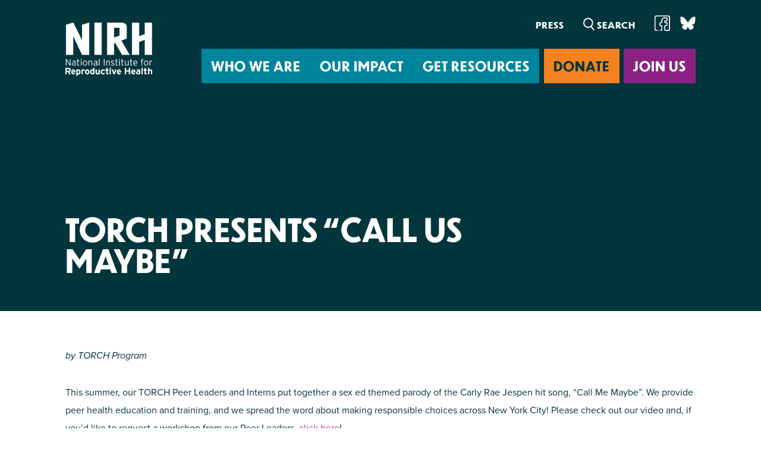

--- FILE ---
content_type: text/html; charset=UTF-8
request_url: https://nirhealth.org/torch-presents-call-us-maybe/
body_size: 11722
content:
<!-- This page is cached by the Hummingbird Performance plugin v3.18.1 - https://wordpress.org/plugins/hummingbird-performance/. --><!doctype html>
<html class="no-js" lang="en-US" prefix="og: https://ogp.me/ns#">
  <head>
    <meta charset="UTF-8" />
    <meta name="description" content="We’re advancing reproductive freedom for all in cities and states across the country">
    <link rel="stylesheet" href="https://nirhealth.org/wp-content/themes/nirh2022/build/style.css" type="text/css" media="screen" />
    <meta http-equiv="Content-Type" content="text/html; charset=UTF-8" />
    <meta http-equiv="X-UA-Compatible" content="IE=edge">
    <meta name="viewport" content="width=device-width, initial-scale=1">
    <link rel="author" href="https://nirhealth.org/wp-content/themes/nirh2022/build/humans.txt" />
    <link rel="pingback" href="https://nirhealth.org/xmlrpc.php" />
    <link rel="profile" href="https://gmpg.org/xfn/11">
    
<!-- IHS Head Inject -->
<!-- Google Tag Manager -->
<script>(function(w,d,s,l,i){w[l]=w[l]||[];w[l].push({'gtm.start':
new Date().getTime(),event:'gtm.js'});var f=d.getElementsByTagName(s)[0],
j=d.createElement(s),dl=l!='dataLayer'?'&l='+l:'';j.async=true;j.src=
' https://www.googletagmanager.com/gtm.js?id='+i+dl;f.parentNode.insertBefore(j,f) ;
})(window,document,'script','dataLayer','GTM-5CW27SK');</script>
<!-- End Google Tag Manager -->
<!-- /IHS Head Inject -->

<!-- Search Engine Optimization by Rank Math - https://rankmath.com/ -->
<meta name="description" content="by TORCH Program"/>
<meta name="robots" content="follow, index, max-snippet:-1, max-video-preview:-1, max-image-preview:large"/>
<link rel="canonical" href="https://nirhealth.org/torch-presents-call-us-maybe/" />
<meta property="og:locale" content="en_US" />
<meta property="og:type" content="article" />
<meta property="og:title" content="TORCH presents &quot;Call Us Maybe&quot; | National Institute for Reproductive Health" />
<meta property="og:description" content="by TORCH Program" />
<meta property="og:url" content="https://nirhealth.org/torch-presents-call-us-maybe/" />
<meta property="og:site_name" content="National Institute for Reproductive Health" />
<meta property="article:publisher" content="https://www.facebook.com/nirhealth" />
<meta property="article:author" content="https://www.facebook.com/nirhealth" />
<meta property="article:tag" content="TORCH" />
<meta property="article:section" content="Sex education" />
<meta property="og:updated_time" content="2022-03-30T08:59:39-04:00" />
<meta property="article:published_time" content="2012-08-16T18:22:51-04:00" />
<meta property="article:modified_time" content="2022-03-30T08:59:39-04:00" />
<meta name="twitter:card" content="summary_large_image" />
<meta name="twitter:title" content="TORCH presents &quot;Call Us Maybe&quot; | National Institute for Reproductive Health" />
<meta name="twitter:description" content="by TORCH Program" />
<meta name="twitter:site" content="@nirhealth" />
<meta name="twitter:creator" content="@nirhealth" />
<script type="application/ld+json" class="rank-math-schema">{"@context":"https://schema.org","@graph":[{"@type":"Place","@id":"https://nirhealth.org/#place","address":{"@type":"PostalAddress","streetAddress":"14 Wall Street, Suite 3B","addressLocality":"New York","addressRegion":"NY","postalCode":"10005","addressCountry":"United States"}},{"@type":["NGO","Organization"],"@id":"https://nirhealth.org/#organization","name":"National Institute for Reproductive Health","url":"https://nirhealth.org","sameAs":["https://www.facebook.com/nirhealth","https://twitter.com/nirhealth"],"email":"info@nirhealth.org","address":{"@type":"PostalAddress","streetAddress":"14 Wall Street, Suite 3B","addressLocality":"New York","addressRegion":"NY","postalCode":"10005","addressCountry":"United States"},"logo":{"@type":"ImageObject","@id":"https://nirhealth.org/#logo","url":"https://nirhealth.org/wp-content/uploads/2022/09/logo-nirh-color.png","contentUrl":"https://nirhealth.org/wp-content/uploads/2022/09/logo-nirh-color.png","caption":"National Institute for Reproductive Health","inLanguage":"en-US","width":"320","height":"184"},"contactPoint":[{"@type":"ContactPoint","telephone":"+1 212-343-0114 ext.2010","contactType":"customer support"}],"location":{"@id":"https://nirhealth.org/#place"}},{"@type":"WebSite","@id":"https://nirhealth.org/#website","url":"https://nirhealth.org","name":"National Institute for Reproductive Health","publisher":{"@id":"https://nirhealth.org/#organization"},"inLanguage":"en-US"},{"@type":"ImageObject","@id":"https://nirhealth.org/wp-content/uploads/2022/09/logo-nirh-color.png","url":"https://nirhealth.org/wp-content/uploads/2022/09/logo-nirh-color.png","width":"320","height":"184","inLanguage":"en-US"},{"@type":"WebPage","@id":"https://nirhealth.org/torch-presents-call-us-maybe/#webpage","url":"https://nirhealth.org/torch-presents-call-us-maybe/","name":"TORCH presents &quot;Call Us Maybe&quot; | National Institute for Reproductive Health","datePublished":"2012-08-16T18:22:51-04:00","dateModified":"2022-03-30T08:59:39-04:00","isPartOf":{"@id":"https://nirhealth.org/#website"},"primaryImageOfPage":{"@id":"https://nirhealth.org/wp-content/uploads/2022/09/logo-nirh-color.png"},"inLanguage":"en-US"},{"@type":"Person","@id":"https://nirhealth.org/author/","url":"https://nirhealth.org/author/","image":{"@type":"ImageObject","@id":"https://secure.gravatar.com/avatar/?s=96&amp;d=mm&amp;r=g","url":"https://secure.gravatar.com/avatar/?s=96&amp;d=mm&amp;r=g","inLanguage":"en-US"},"worksFor":{"@id":"https://nirhealth.org/#organization"}},{"@type":"BlogPosting","headline":"TORCH presents &quot;Call Us Maybe&quot; | National Institute for Reproductive Health","datePublished":"2012-08-16T18:22:51-04:00","dateModified":"2022-03-30T08:59:39-04:00","articleSection":"Sex education, TORCH","author":{"@id":"https://nirhealth.org/author/"},"publisher":{"@id":"https://nirhealth.org/#organization"},"description":"by TORCH Program","name":"TORCH presents &quot;Call Us Maybe&quot; | National Institute for Reproductive Health","@id":"https://nirhealth.org/torch-presents-call-us-maybe/#richSnippet","isPartOf":{"@id":"https://nirhealth.org/torch-presents-call-us-maybe/#webpage"},"image":{"@id":"https://nirhealth.org/wp-content/uploads/2022/09/logo-nirh-color.png"},"inLanguage":"en-US","mainEntityOfPage":{"@id":"https://nirhealth.org/torch-presents-call-us-maybe/#webpage"}}]}</script>
<!-- /Rank Math WordPress SEO plugin -->

<link href='//hb.wpmucdn.com' rel='preconnect' />
<link rel="alternate" title="oEmbed (JSON)" type="application/json+oembed" href="https://nirhealth.org/wp-json/oembed/1.0/embed?url=https%3A%2F%2Fnirhealth.org%2Ftorch-presents-call-us-maybe%2F" />
<link rel="alternate" title="oEmbed (XML)" type="text/xml+oembed" href="https://nirhealth.org/wp-json/oembed/1.0/embed?url=https%3A%2F%2Fnirhealth.org%2Ftorch-presents-call-us-maybe%2F&#038;format=xml" />
<style id='wp-img-auto-sizes-contain-inline-css' type='text/css'>
img:is([sizes=auto i],[sizes^="auto," i]){contain-intrinsic-size:3000px 1500px}
/*# sourceURL=wp-img-auto-sizes-contain-inline-css */
</style>
<style id='wp-emoji-styles-inline-css' type='text/css'>

	img.wp-smiley, img.emoji {
		display: inline !important;
		border: none !important;
		box-shadow: none !important;
		height: 1em !important;
		width: 1em !important;
		margin: 0 0.07em !important;
		vertical-align: -0.1em !important;
		background: none !important;
		padding: 0 !important;
	}
/*# sourceURL=wp-emoji-styles-inline-css */
</style>
<style id='wp-block-library-inline-css' type='text/css'>
:root{--wp-block-synced-color:#7a00df;--wp-block-synced-color--rgb:122,0,223;--wp-bound-block-color:var(--wp-block-synced-color);--wp-editor-canvas-background:#ddd;--wp-admin-theme-color:#007cba;--wp-admin-theme-color--rgb:0,124,186;--wp-admin-theme-color-darker-10:#006ba1;--wp-admin-theme-color-darker-10--rgb:0,107,160.5;--wp-admin-theme-color-darker-20:#005a87;--wp-admin-theme-color-darker-20--rgb:0,90,135;--wp-admin-border-width-focus:2px}@media (min-resolution:192dpi){:root{--wp-admin-border-width-focus:1.5px}}.wp-element-button{cursor:pointer}:root .has-very-light-gray-background-color{background-color:#eee}:root .has-very-dark-gray-background-color{background-color:#313131}:root .has-very-light-gray-color{color:#eee}:root .has-very-dark-gray-color{color:#313131}:root .has-vivid-green-cyan-to-vivid-cyan-blue-gradient-background{background:linear-gradient(135deg,#00d084,#0693e3)}:root .has-purple-crush-gradient-background{background:linear-gradient(135deg,#34e2e4,#4721fb 50%,#ab1dfe)}:root .has-hazy-dawn-gradient-background{background:linear-gradient(135deg,#faaca8,#dad0ec)}:root .has-subdued-olive-gradient-background{background:linear-gradient(135deg,#fafae1,#67a671)}:root .has-atomic-cream-gradient-background{background:linear-gradient(135deg,#fdd79a,#004a59)}:root .has-nightshade-gradient-background{background:linear-gradient(135deg,#330968,#31cdcf)}:root .has-midnight-gradient-background{background:linear-gradient(135deg,#020381,#2874fc)}:root{--wp--preset--font-size--normal:16px;--wp--preset--font-size--huge:42px}.has-regular-font-size{font-size:1em}.has-larger-font-size{font-size:2.625em}.has-normal-font-size{font-size:var(--wp--preset--font-size--normal)}.has-huge-font-size{font-size:var(--wp--preset--font-size--huge)}.has-text-align-center{text-align:center}.has-text-align-left{text-align:left}.has-text-align-right{text-align:right}.has-fit-text{white-space:nowrap!important}#end-resizable-editor-section{display:none}.aligncenter{clear:both}.items-justified-left{justify-content:flex-start}.items-justified-center{justify-content:center}.items-justified-right{justify-content:flex-end}.items-justified-space-between{justify-content:space-between}.screen-reader-text{border:0;clip-path:inset(50%);height:1px;margin:-1px;overflow:hidden;padding:0;position:absolute;width:1px;word-wrap:normal!important}.screen-reader-text:focus{background-color:#ddd;clip-path:none;color:#444;display:block;font-size:1em;height:auto;left:5px;line-height:normal;padding:15px 23px 14px;text-decoration:none;top:5px;width:auto;z-index:100000}html :where(.has-border-color){border-style:solid}html :where([style*=border-top-color]){border-top-style:solid}html :where([style*=border-right-color]){border-right-style:solid}html :where([style*=border-bottom-color]){border-bottom-style:solid}html :where([style*=border-left-color]){border-left-style:solid}html :where([style*=border-width]){border-style:solid}html :where([style*=border-top-width]){border-top-style:solid}html :where([style*=border-right-width]){border-right-style:solid}html :where([style*=border-bottom-width]){border-bottom-style:solid}html :where([style*=border-left-width]){border-left-style:solid}html :where(img[class*=wp-image-]){height:auto;max-width:100%}:where(figure){margin:0 0 1em}html :where(.is-position-sticky){--wp-admin--admin-bar--position-offset:var(--wp-admin--admin-bar--height,0px)}@media screen and (max-width:600px){html :where(.is-position-sticky){--wp-admin--admin-bar--position-offset:0px}}

/*# sourceURL=wp-block-library-inline-css */
</style><style id='global-styles-inline-css' type='text/css'>
:root{--wp--preset--aspect-ratio--square: 1;--wp--preset--aspect-ratio--4-3: 4/3;--wp--preset--aspect-ratio--3-4: 3/4;--wp--preset--aspect-ratio--3-2: 3/2;--wp--preset--aspect-ratio--2-3: 2/3;--wp--preset--aspect-ratio--16-9: 16/9;--wp--preset--aspect-ratio--9-16: 9/16;--wp--preset--color--black: #000000;--wp--preset--color--cyan-bluish-gray: #abb8c3;--wp--preset--color--white: #ffffff;--wp--preset--color--pale-pink: #f78da7;--wp--preset--color--vivid-red: #cf2e2e;--wp--preset--color--luminous-vivid-orange: #ff6900;--wp--preset--color--luminous-vivid-amber: #fcb900;--wp--preset--color--light-green-cyan: #7bdcb5;--wp--preset--color--vivid-green-cyan: #00d084;--wp--preset--color--pale-cyan-blue: #8ed1fc;--wp--preset--color--vivid-cyan-blue: #0693e3;--wp--preset--color--vivid-purple: #9b51e0;--wp--preset--gradient--vivid-cyan-blue-to-vivid-purple: linear-gradient(135deg,rgb(6,147,227) 0%,rgb(155,81,224) 100%);--wp--preset--gradient--light-green-cyan-to-vivid-green-cyan: linear-gradient(135deg,rgb(122,220,180) 0%,rgb(0,208,130) 100%);--wp--preset--gradient--luminous-vivid-amber-to-luminous-vivid-orange: linear-gradient(135deg,rgb(252,185,0) 0%,rgb(255,105,0) 100%);--wp--preset--gradient--luminous-vivid-orange-to-vivid-red: linear-gradient(135deg,rgb(255,105,0) 0%,rgb(207,46,46) 100%);--wp--preset--gradient--very-light-gray-to-cyan-bluish-gray: linear-gradient(135deg,rgb(238,238,238) 0%,rgb(169,184,195) 100%);--wp--preset--gradient--cool-to-warm-spectrum: linear-gradient(135deg,rgb(74,234,220) 0%,rgb(151,120,209) 20%,rgb(207,42,186) 40%,rgb(238,44,130) 60%,rgb(251,105,98) 80%,rgb(254,248,76) 100%);--wp--preset--gradient--blush-light-purple: linear-gradient(135deg,rgb(255,206,236) 0%,rgb(152,150,240) 100%);--wp--preset--gradient--blush-bordeaux: linear-gradient(135deg,rgb(254,205,165) 0%,rgb(254,45,45) 50%,rgb(107,0,62) 100%);--wp--preset--gradient--luminous-dusk: linear-gradient(135deg,rgb(255,203,112) 0%,rgb(199,81,192) 50%,rgb(65,88,208) 100%);--wp--preset--gradient--pale-ocean: linear-gradient(135deg,rgb(255,245,203) 0%,rgb(182,227,212) 50%,rgb(51,167,181) 100%);--wp--preset--gradient--electric-grass: linear-gradient(135deg,rgb(202,248,128) 0%,rgb(113,206,126) 100%);--wp--preset--gradient--midnight: linear-gradient(135deg,rgb(2,3,129) 0%,rgb(40,116,252) 100%);--wp--preset--font-size--small: 13px;--wp--preset--font-size--medium: 20px;--wp--preset--font-size--large: 36px;--wp--preset--font-size--x-large: 42px;--wp--preset--spacing--20: 0.44rem;--wp--preset--spacing--30: 0.67rem;--wp--preset--spacing--40: 1rem;--wp--preset--spacing--50: 1.5rem;--wp--preset--spacing--60: 2.25rem;--wp--preset--spacing--70: 3.38rem;--wp--preset--spacing--80: 5.06rem;--wp--preset--shadow--natural: 6px 6px 9px rgba(0, 0, 0, 0.2);--wp--preset--shadow--deep: 12px 12px 50px rgba(0, 0, 0, 0.4);--wp--preset--shadow--sharp: 6px 6px 0px rgba(0, 0, 0, 0.2);--wp--preset--shadow--outlined: 6px 6px 0px -3px rgb(255, 255, 255), 6px 6px rgb(0, 0, 0);--wp--preset--shadow--crisp: 6px 6px 0px rgb(0, 0, 0);}:where(.is-layout-flex){gap: 0.5em;}:where(.is-layout-grid){gap: 0.5em;}body .is-layout-flex{display: flex;}.is-layout-flex{flex-wrap: wrap;align-items: center;}.is-layout-flex > :is(*, div){margin: 0;}body .is-layout-grid{display: grid;}.is-layout-grid > :is(*, div){margin: 0;}:where(.wp-block-columns.is-layout-flex){gap: 2em;}:where(.wp-block-columns.is-layout-grid){gap: 2em;}:where(.wp-block-post-template.is-layout-flex){gap: 1.25em;}:where(.wp-block-post-template.is-layout-grid){gap: 1.25em;}.has-black-color{color: var(--wp--preset--color--black) !important;}.has-cyan-bluish-gray-color{color: var(--wp--preset--color--cyan-bluish-gray) !important;}.has-white-color{color: var(--wp--preset--color--white) !important;}.has-pale-pink-color{color: var(--wp--preset--color--pale-pink) !important;}.has-vivid-red-color{color: var(--wp--preset--color--vivid-red) !important;}.has-luminous-vivid-orange-color{color: var(--wp--preset--color--luminous-vivid-orange) !important;}.has-luminous-vivid-amber-color{color: var(--wp--preset--color--luminous-vivid-amber) !important;}.has-light-green-cyan-color{color: var(--wp--preset--color--light-green-cyan) !important;}.has-vivid-green-cyan-color{color: var(--wp--preset--color--vivid-green-cyan) !important;}.has-pale-cyan-blue-color{color: var(--wp--preset--color--pale-cyan-blue) !important;}.has-vivid-cyan-blue-color{color: var(--wp--preset--color--vivid-cyan-blue) !important;}.has-vivid-purple-color{color: var(--wp--preset--color--vivid-purple) !important;}.has-black-background-color{background-color: var(--wp--preset--color--black) !important;}.has-cyan-bluish-gray-background-color{background-color: var(--wp--preset--color--cyan-bluish-gray) !important;}.has-white-background-color{background-color: var(--wp--preset--color--white) !important;}.has-pale-pink-background-color{background-color: var(--wp--preset--color--pale-pink) !important;}.has-vivid-red-background-color{background-color: var(--wp--preset--color--vivid-red) !important;}.has-luminous-vivid-orange-background-color{background-color: var(--wp--preset--color--luminous-vivid-orange) !important;}.has-luminous-vivid-amber-background-color{background-color: var(--wp--preset--color--luminous-vivid-amber) !important;}.has-light-green-cyan-background-color{background-color: var(--wp--preset--color--light-green-cyan) !important;}.has-vivid-green-cyan-background-color{background-color: var(--wp--preset--color--vivid-green-cyan) !important;}.has-pale-cyan-blue-background-color{background-color: var(--wp--preset--color--pale-cyan-blue) !important;}.has-vivid-cyan-blue-background-color{background-color: var(--wp--preset--color--vivid-cyan-blue) !important;}.has-vivid-purple-background-color{background-color: var(--wp--preset--color--vivid-purple) !important;}.has-black-border-color{border-color: var(--wp--preset--color--black) !important;}.has-cyan-bluish-gray-border-color{border-color: var(--wp--preset--color--cyan-bluish-gray) !important;}.has-white-border-color{border-color: var(--wp--preset--color--white) !important;}.has-pale-pink-border-color{border-color: var(--wp--preset--color--pale-pink) !important;}.has-vivid-red-border-color{border-color: var(--wp--preset--color--vivid-red) !important;}.has-luminous-vivid-orange-border-color{border-color: var(--wp--preset--color--luminous-vivid-orange) !important;}.has-luminous-vivid-amber-border-color{border-color: var(--wp--preset--color--luminous-vivid-amber) !important;}.has-light-green-cyan-border-color{border-color: var(--wp--preset--color--light-green-cyan) !important;}.has-vivid-green-cyan-border-color{border-color: var(--wp--preset--color--vivid-green-cyan) !important;}.has-pale-cyan-blue-border-color{border-color: var(--wp--preset--color--pale-cyan-blue) !important;}.has-vivid-cyan-blue-border-color{border-color: var(--wp--preset--color--vivid-cyan-blue) !important;}.has-vivid-purple-border-color{border-color: var(--wp--preset--color--vivid-purple) !important;}.has-vivid-cyan-blue-to-vivid-purple-gradient-background{background: var(--wp--preset--gradient--vivid-cyan-blue-to-vivid-purple) !important;}.has-light-green-cyan-to-vivid-green-cyan-gradient-background{background: var(--wp--preset--gradient--light-green-cyan-to-vivid-green-cyan) !important;}.has-luminous-vivid-amber-to-luminous-vivid-orange-gradient-background{background: var(--wp--preset--gradient--luminous-vivid-amber-to-luminous-vivid-orange) !important;}.has-luminous-vivid-orange-to-vivid-red-gradient-background{background: var(--wp--preset--gradient--luminous-vivid-orange-to-vivid-red) !important;}.has-very-light-gray-to-cyan-bluish-gray-gradient-background{background: var(--wp--preset--gradient--very-light-gray-to-cyan-bluish-gray) !important;}.has-cool-to-warm-spectrum-gradient-background{background: var(--wp--preset--gradient--cool-to-warm-spectrum) !important;}.has-blush-light-purple-gradient-background{background: var(--wp--preset--gradient--blush-light-purple) !important;}.has-blush-bordeaux-gradient-background{background: var(--wp--preset--gradient--blush-bordeaux) !important;}.has-luminous-dusk-gradient-background{background: var(--wp--preset--gradient--luminous-dusk) !important;}.has-pale-ocean-gradient-background{background: var(--wp--preset--gradient--pale-ocean) !important;}.has-electric-grass-gradient-background{background: var(--wp--preset--gradient--electric-grass) !important;}.has-midnight-gradient-background{background: var(--wp--preset--gradient--midnight) !important;}.has-small-font-size{font-size: var(--wp--preset--font-size--small) !important;}.has-medium-font-size{font-size: var(--wp--preset--font-size--medium) !important;}.has-large-font-size{font-size: var(--wp--preset--font-size--large) !important;}.has-x-large-font-size{font-size: var(--wp--preset--font-size--x-large) !important;}
/*# sourceURL=global-styles-inline-css */
</style>

<style id='classic-theme-styles-inline-css' type='text/css'>
/*! This file is auto-generated */
.wp-block-button__link{color:#fff;background-color:#32373c;border-radius:9999px;box-shadow:none;text-decoration:none;padding:calc(.667em + 2px) calc(1.333em + 2px);font-size:1.125em}.wp-block-file__button{background:#32373c;color:#fff;text-decoration:none}
/*# sourceURL=/wp-includes/css/classic-themes.min.css */
</style>
<link rel='stylesheet' id='wp-components-css' href='https://nirhealth.org/wp-includes/css/dist/components/style.min.css?ver=6.9' type='text/css' media='all' />
<link rel='stylesheet' id='godaddy-styles-css' href='https://nirhealth.org/wp-content/plugins/coblocks/includes/Dependencies/GoDaddy/Styles/build/latest.css?ver=2.0.2' type='text/css' media='all' />
<link rel='stylesheet' id='child-style-css' href='https://nirhealth.org/wp-content/themes/nirh2022/build/style.css?ver=1.3.6' type='text/css' media='all' />
<script type="text/javascript" src="https://nirhealth.org/wp-includes/js/jquery/jquery.min.js?ver=3.7.1" id="jquery-core-js"></script>
<script type="text/javascript" src="https://nirhealth.org/wp-includes/js/jquery/jquery-migrate.min.js?ver=3.4.1" id="jquery-migrate-js"></script>
<link rel="https://api.w.org/" href="https://nirhealth.org/wp-json/" /><link rel="alternate" title="JSON" type="application/json" href="https://nirhealth.org/wp-json/wp/v2/posts/753" /><link rel="EditURI" type="application/rsd+xml" title="RSD" href="https://nirhealth.org/xmlrpc.php?rsd" />
<meta name="generator" content="WordPress 6.9" />
<link rel='shortlink' href='https://nirhealth.org/?p=753' />
<script type="text/javascript" id="google_gtagjs" src="https://www.googletagmanager.com/gtag/js?id=G-0CQS56RSQ2" async="async"></script>
<script type="text/javascript" id="google_gtagjs-inline">
/* <![CDATA[ */
window.dataLayer = window.dataLayer || [];function gtag(){dataLayer.push(arguments);}gtag('js', new Date());gtag('config', 'G-0CQS56RSQ2', {} );
/* ]]> */
</script>
<link rel="icon" href="https://nirhealth.org/wp-content/uploads/2019/06/cropped-cropped-nirh17-siteicon512-150x150.png" sizes="32x32" />
<link rel="icon" href="https://nirhealth.org/wp-content/uploads/2019/06/cropped-cropped-nirh17-siteicon512-300x300.png" sizes="192x192" />
<link rel="apple-touch-icon" href="https://nirhealth.org/wp-content/uploads/2019/06/cropped-cropped-nirh17-siteicon512-300x300.png" />
<meta name="msapplication-TileImage" content="https://nirhealth.org/wp-content/uploads/2019/06/cropped-cropped-nirh17-siteicon512-300x300.png" />
		<style type="text/css" id="wp-custom-css">
			/* fix the mystery border being added to the bootstrap css vars block until we can track it down */
:root {
	border: none;
}
		</style>
		
  </head>

  <body class="wp-singular post-template-default single single-post postid-753 single-format-standard wp-theme-nirh2022build post-torch-presents-call-us-maybe nirh2022" data-template="base.twig">
<!-- IHS Body Inject -->
<!-- Google Tag Manager (noscript) -->
<noscript><iframe src=" https://www.googletagmanager.com/ns.html?id=GTM-5CW27SK "
height="0" width="0" style="display:none;visibility:hidden"></iframe></noscript>
<!-- End Google Tag Manager (noscript) -->
<!-- /IHS Body Inject -->

    <header id="site-header" class="component component-contrast">
	<div class="container">
		<nav class="navbar navbar-site navbar-expand-lg">
			<a class="navbar-brand branding branding-header" href="/"><img src="https://nirhealth.org/wp-content/themes/nirh2022/build/images/logo-nirh-contrast.png" alt="National Institute for Reproductive Health"></a>
			<div class="navbar-mobile">
  <form role="search" method="get" id="searchform" class="searchform" action="/" aria-label="">
  <div class="search__fields__wrapper">
    <div class="search__field__wrapper">
            <label for="s">Search</label>
      <input type="text" name="s" id="s" class="search__field" value="" placeholder="Search">
    </div>
      </div>
  <div class="search__actions">
    <button type="submit" id="searchsubmit">
      <img class="icon-search" src="https://nirhealth.org/wp-content/themes/nirh2022/build/images/icon-search.svg">
      <img class="icon-search-contrast" src="https://nirhealth.org/wp-content/themes/nirh2022/build/images/icon-search-contrast.svg">
    </button>
    <!--<button type="button" id="searchreset">X</button>-->
  </div>
</form>
      <ul class="nav-site-mobile nav__menu">
      <li class="nav-item nav__menu-item nav__menu__item-join-us">
        <a class="nav-link nav__menu-link" href="https://secure.everyaction.com/vR_8P2UBZU2u3Ppt_B_tUg2" target="">
          <span>
            Join Us
          </span>
        </a>
      </li>
    </ul>
  </div>			<div class="navbar-toggler__wrapper">
			  <button class="navbar-toggler" type="button" data-bs-toggle="collapse" data-bs-target="#navbarCollapse" aria-controls="navbarCollapse" aria-expanded="false" aria-label="Toggle navigation">
			    <span class="bi bi-list"></span>
			  </button>
		  </div>
			<div class="collapse navbar-collapse" id="navbarCollapse">
				<div class="navbar-secondary">
					<ul class="navbar-nav nav-utility ml-auto nav__menu">
  



          <li class="nav-item nav__menu-item nav__menu__item-press  menu-item menu-item-type-post_type menu-item-object-page menu-item-11154">
        <a class="nav-link nav__menu-link " href="https://nirhealth.org/media/">
          <span>
            Press
          </span>
        </a>
    </li>
            <li class="nav-item nav__menu-item nav__menu__item-contact mobile-only">
      <a class="nav-link nav__menu-link" href="/who-we-are/contact">
        <span>
          Contact
        </span>
      </a>
  </li>

      <li class="nav-item nav__menu-item nav__menu__item-staff mobile-only">
      <a class="nav-link nav__menu-link" href="/staff">
        <span>
          Staff & Board
        </span>
      </a>
  </li>

  
  </ul>					<form role="search" method="get" id="searchform" class="searchform" action="/" aria-label="">
  <div class="search__fields__wrapper">
    <div class="search__field__wrapper">
            <label for="s">Search</label>
      <input type="text" name="s" id="s" class="search__field" value="" placeholder="Search">
    </div>
      </div>
  <div class="search__actions">
    <button type="submit" id="searchsubmit">
      <img class="icon-search" src="https://nirhealth.org/wp-content/themes/nirh2022/build/images/icon-search.svg">
      <img class="icon-search-contrast" src="https://nirhealth.org/wp-content/themes/nirh2022/build/images/icon-search-contrast.svg">
    </button>
    <!--<button type="button" id="searchreset">X</button>-->
  </div>
</form>
					<ul class="nav-social ml-auto nav__menu">
  



          <li class="nav-item nav__menu-item nav__menu__item-facebook  menu-item menu-item-type-custom menu-item-object-custom menu-item-11186">
        <a class="nav-link nav__menu-link " href="https://www.facebook.com/nirhealth">
          <span>
            Facebook
          </span>
        </a>
    </li>
                <li class="nav-item nav__menu-item nav__menu__item-bluesky  menu-item menu-item-type-custom menu-item-object-custom menu-item-11187">
        <a class="nav-link nav__menu-link " href="https://bsky.app/profile/nirhealth.bsky.social">
          <span>
            Bluesky
          </span>
        </a>
    </li>
      
  </ul>				</div>
				<div class="navbar-primary">
					<ul class="navbar-nav nav-site ml-auto nav__menu">
  



          <li class="nav-item dropdown nav__menu-item nav__menu__item-who_we_are nav__menu-item-dropdown  menu-item menu-item-type-custom menu-item-object-custom menu-item-9832 menu-item-has-children">
      <a class="nav-link nav__menu-link nav__menu-link-dropdown " href="/who-we-are" id="nav-site-dropdown-" aria-haspopup="true">Who We Are</a>
      <div class="dropdown-menu component component-neutral" aria-labelledby="nav-site-dropdown-">
                              <a class="dropdown-item" href="https://nirhealth.org/who-we-are/">About NIRH</a>
                      <a class="dropdown-item" href="https://nirhealth.org/events/">Events</a>
                      <a class="dropdown-item" href="https://nirhealth.org/who-we-are/jobs/">Jobs &amp; Internships</a>
                      <a class="dropdown-item" href="https://nirhealth.org/who-we-are/contact/">Contact</a>
                      <a class="dropdown-item" href="https://www.nirhaction.org">National Institute for Reproductive Health Action Fund</a>
                      <a class="dropdown-item" href="https://nirhealth.org/documents/">Financial Documents</a>
                        </div>
    </li>
          <li class="nav-item nav__menu-item nav__menu__item-where_we_work mobile-only">
      <a class="nav-link nav__menu-link" href="/where-we-work">
        <span>
          Where We Work
        </span>
      </a>
  </li>

              <li class="nav-item dropdown nav__menu-item nav__menu__item-our_impact nav__menu-item-dropdown  menu-item menu-item-type-post_type menu-item-object-page menu-item-9834">
      <a class="nav-link nav__menu-link nav__menu-link-dropdown " href="https://nirhealth.org/our-impact/" id="nav-site-dropdown-" aria-haspopup="true">Our Impact</a>
      <div class="dropdown-menu component component-neutral" aria-labelledby="nav-site-dropdown-">
                  <div class="nav-our_impacts">
  <div class="nav-super__group nav-super__group-topics">
    <h2>Issues</h2>
<ul class="nav-topics ml-auto nav__menu">
  



          <li class="nav-item nav__menu-item nav__menu__item-abortion_coverage_policy_lab  menu-item menu-item-type-custom menu-item-object-custom menu-item-16532">
        <a class="nav-link nav__menu-link " href="https://nirhealth.org/issue/access-to-abortion/">
          <span>
            Abortion Coverage Policy Lab
          </span>
        </a>
    </li>
                <li class="nav-item nav__menu-item nav__menu__item-birth_justice_policy_lab  menu-item menu-item-type-custom menu-item-object-custom menu-item-16533">
        <a class="nav-link nav__menu-link " href="https://nirhealth.org/issue/eliminating-disparities/">
          <span>
            Birth Justice Policy Lab
          </span>
        </a>
    </li>
                <li class="nav-item nav__menu-item nav__menu__item-repro_health_and_data_privacy_lab  menu-item menu-item-type-custom menu-item-object-custom menu-item-16534">
        <a class="nav-link nav__menu-link " href="https://nirhealth.org/issue/data-privacy/">
          <span>
            Repro Health and Data Privacy Lab
          </span>
        </a>
    </li>
      
  </ul>  </div>
  <div class="nav-super__group nav-super__group-strategies">
    <h2>Strategies</h2>
<ul class="nav-strategies ml-auto nav__menu">
  



          <li class="nav-item nav__menu-item nav__menu__item-proactive_policy  menu-item menu-item-type-post_type menu-item-object-page menu-item-13024">
        <a class="nav-link nav__menu-link " href="https://nirhealth.org/proactive-policy/">
          <span>
            Proactive Policy
          </span>
        </a>
    </li>
                <li class="nav-item nav__menu-item nav__menu__item-the_learning_and_accountability_project_(lap)  menu-item menu-item-type-post_type menu-item-object-page menu-item-15889">
        <a class="nav-link nav__menu-link " href="https://nirhealth.org/the-learning-and-accountability-project-lap/">
          <span>
            The Learning and Accountability Project (LAP)
          </span>
        </a>
    </li>
                <li class="nav-item nav__menu-item nav__menu__item-nirh_action_fund  menu-item menu-item-type-custom menu-item-object-custom menu-item-11382">
        <a class="nav-link nav__menu-link " href="https://www.nirhaction.org">
          <span>
            NIRH Action Fund
          </span>
        </a>
    </li>
      
  </ul>  </div>
  <div class="nav-super__group nav-super__group-wherewework">
    <h2>Where We Work</h2>
    <ul class="nav__menu">
      <li class="nav-item nav__menu-item">
        <a href="/where-we-work" class="nav-link nav__menu-link"><img src="https://nirhealth.org/wp-content/uploads/2025/09/NIRH_Partner_Map_2025_2026.png"></a>
        <a href="/where-we-work" class="nav-link nav__menu-link">Find out where we're making an impact <i class="bi bi-chevron-right"></i></a>
      </li>
    </ul>
  </div>
  <!--<div class="nav-super__group nav-super__group-impacts">
    <div class="group-impacts-featured row">
                              <div class="col-12 col-md-4">
            







<article class="post__preview card post__preview-impact has-status card-simple">
  <div class="card__wrapper">
    
  
  
  
    
            <div class="card__section card__image">
    <div class="card__section__inner">
      <a href="https://nirhealth.org/our-impact/comprehensive-sex-ed/"><div class="post__image" style="background-image:url(https://nirhealth.org/wp-content/themes/nirh2022/build/images/bg-people-stylized.png)"></div></a>
    </div>
  </div>
  <div class="card__section card__header">
    <div class="card__section__inner">
          <div class="component-highlight">
      <strong class="highlight__content component-highlight-now component-highlight-critical">
                              Happening Now
                        </strong>
    </div>
  
    </div>
  </div>
  <div class="card__content__wrapper">
    <div class="card__section card__content">
      <div class="card__section__inner">
          <a href="https://nirhealth.org/our-impact/comprehensive-sex-ed/"><h3 class="post__title">Comprehensive Sex Ed</h3></a>

        <div class="post__description">
          <a href="https://nirhealth.org/our-impact/comprehensive-sex-ed/">
            <div class="post__description__content">
              
            </div>
          </a>
        </div>
      </div>
    </div>
    <div class="card__section card__meta">
      <div class="card__section__inner">
        <div class="post__meta">
              <div class="component-pills">
      <span class="badge rounded-pill pill-date">          Ongoing
      </span>
              <a class="badge rounded-pill pill-location" href="/locations/new-york/">New York</a>
          </div>  
        </div>
      </div>
    </div>
  </div>
  </div>
</article>          </div>
                <div class="col-12 col-md-4">
          <article class="post__preview card post__preview-impact has-status card-simple">
            <div class="card__wrapper">
              <div class="card__section card__header">
                <div class="card__section__inner">
                  <div class="component-highlight">
                    <strong class="highlight__content component-highlight-now component-highlight-win">
                      2022 in Review
                    </strong>
                  </div>
                </div>
              </div>
              <div class="card__content__wrapper">
                <div class="card__section card__content">
                  <div class="card__section__inner">
                    <a href="/our-impact/2022-in-review/"><h3 class="post__title">Despite historic setback at the Supreme Court, NIRH and our partners made major advances for reproductive freedom in 2022</h3></a>
                  </div>
                </div>
                <div class="card__section card__meta">
                  <div class="card__section__inner">
                    <div class="post__meta">
                      <div class="component-pills">
                        <a class="badge rounded-pill pill-location" href="/our-impact/2022-in-review/">Read our message to our supporters and partners</a>
                      </div>  
                    </div>
                  </div>
                </div>
              </div>
            </div>
          </article>
        </div>
        <div class="col-12 col-md-4">
          <article class="post__preview card post__preview-impact has-status card-simple">
            <div class="card__wrapper">
              <div class="card__section card__header">
                <div class="card__section__inner">
                  <div class="component-highlight">
                    <strong class="highlight__content component-highlight-now component-highlight-win">
                       Meeting The Moment Post-Dobbs
                    </strong>
                  </div>
                </div>
              </div>
              <div class="card__content__wrapper">
                <div class="card__section card__content">
                  <div class="card__section__inner">
                    <a href="/resources/meeting-the-moment-post-dobbs/"><h3 class="post__title">A Review Of Proactive Abortion Policies Passed In States & Localities</h3></a>
                  </div>
                </div>
                <div class="card__section card__meta">
                  <div class="card__section__inner">
                    <div class="post__meta">
                      <div class="component-pills">
                        <a class="badge rounded-pill pill-location" href="/resources/meeting-the-moment-post-dobbs/">Read the report</a>
                        <a class="badge rounded-pill pill-location" href="/media/record-number-of-localities-states-passed-legislation-to-advance-abortion-access-following-the-fall-of-roe-a-newly-released-report-finds/">Press release</a>
                      </div>  
                    </div>
                  </div>
                </div>
              </div>
            </div>
          </article>
        </div>
          </div>
    <div class="group-impacts-other">
      <h2>Recent Impacts</h2>
      <div class="group__wrapper">
                  <article class="post__preview post__preview-impact">
            <span class="post__title"><a href="/our-impact/increasing-contraceptive-access/">Increasing Contraceptive Access</a></span>
          </article>
                  <article class="post__preview post__preview-impact">
            <span class="post__title"><a href="/our-impact/decriminalizing-abortion-establishing-fundamental-rights/">Decriminalizing Abortion, Establishing Fundamental Rights</a></span>
          </article>
                  <article class="post__preview post__preview-impact">
            <span class="post__title"><a href="/our-impact/advancing-birth-justice/">Advancing Birth Justice</a></span>
          </article>
                  <article class="post__preview post__preview-impact">
            <span class="post__title"><a href="/our-impact/funding-new-yorks-abortion-care-and-infrastructure/">Funding New York&#8217;s Abortion Care and Infrastructure</a></span>
          </article>
                  <article class="post__preview post__preview-impact">
            <span class="post__title"><a href="/our-impact/growing-power-in-arizona/">Growing Power in Arizona</a></span>
          </article>
                  <article class="post__preview post__preview-impact">
            <span class="post__title"><a href="/our-impact/passing-reproductive-health-protection-act-in-virginia/">Passing Reproductive Health Protection Act in Virginia</a></span>
          </article>
                  <article class="post__preview post__preview-impact">
            <span class="post__title"><a href="/our-impact/fighting-for-municipal-funding-for-abortion-in-l-a/">Fighting for Municipal Funding for Abortion in L.A.</a></span>
          </article>
                  <article class="post__preview post__preview-impact">
            <span class="post__title"><a href="/our-impact/fund-abortion-nyc/">Fund Abortion NYC</a></span>
          </article>
              </div>
      <div class="group__footer">
        <a href="/our-impact">Explore All Impacts</a> <i class="bi bi-chevron-right"></i>
      </div>
    </div>
  </div>-->
</div>
              </div>
    </li>
                <li class="nav-item nav__menu-item nav__menu__item-get_resources  menu-item menu-item-type-post_type menu-item-object-page menu-item-12791">
        <a class="nav-link nav__menu-link " href="https://nirhealth.org/resources/">
          <span>
            Get Resources
          </span>
        </a>
    </li>
                <li class="nav-item nav__menu-item nav__menu__item-donate  menu-item menu-item-type-post_type menu-item-object-page menu-item-13043">
        <a class="nav-link nav__menu-link " href="https://nirhealth.org/donate/">
          <span>
            Donate
          </span>
        </a>
    </li>
                <li class="nav-item nav__menu-item nav__menu__item-join_us menu-item-signup menu-item menu-item-type-custom menu-item-object-custom menu-item-9838">
        <a class="nav-link nav__menu-link " href="https://secure.everyaction.com/vR_8P2UBZU2u3Ppt_B_tUg2">
          <span>
            Join Us
          </span>
        </a>
    </li>
      
  </ul>				</div>
			</div>
		</nav>
	</div>
</header>



    <main id="site-main" role="main">
      <a class="skip-link screen-reader-text" href="#content">Skip to content</a>
              
                  
<header class="component component-contrast component-hero-with-cta  hero-interior " style="">
    <div class="hero__content">
    <div class="container">
      <div class="hero__content__inner">
                <h1 class="hero__headline">
                                TORCH presents &#8220;Call Us Maybe&#8221;
                            </h1>
                                              </div>
    </div>
  </div>
</header>    <div class="post__content__wrapper">
        <div class="post__section post__section-main">
            <div class="container">
                <div class="row">
                    <div class="col-12 post__content">
                        <p><em>by TORCH Program</em></p>
<p>This summer, our TORCH Peer Leaders and Interns put together a sex ed themed parody of the Carly Rae Jespen hit song, “Call Me Maybe”. We provide peer health education and training, and we spread the word about making responsible choices across New York City! Please check out our video and, if you&#8217;d like to request a workshop from our Peer Leaders, <a href="http://www.torchprogram.org/request-a-worshop/" target="_blank" rel="noopener">click here</a>!</p>

                    </div>
                </div>
            </div>
        </div>
    </div>
        <section class="component component-email component-purple">
  <div class="container">
    <div class="row email__content justify-content-center">
      <div class="col-12 col-lg-7">
        <h2 class="email__headline">GET THE FACTS. <br>GET INVOLVED.</h2>
      </div>
      <div class="col-12 col-sm-8 col-lg-5">
        <form action="https://secure.everyaction.com/vR_8P2UBZU2u3Ppt_B_tUg2" method="GET" target="_blank">
          <input type="email" name="em" placeholder="Your Email Address" />
          <button type="submit" class="btn btn-trans btn-contrast">Go</button> 
        </form>
      </div>
    </div>
  </div>
</section>    </main>
    
  <footer id="site-footer" class="component component-contrast component-blue-dark">
    <div class="container">
      <div class="row">
        <div class="col-xs-12">
          <div class="footer-content">
            <div class="footer-pre">
              <div class="footer-pre-primary">
                <a class="navbar-brand branding branding-footer" href="/"><img src="https://nirhealth.org/wp-content/themes/nirh2022/build/images/logo-nirh-color.png" alt="National Institute for Reproductive Health"></a>
              </div>
              <div class="footer-pre-secondary">
                <form role="search" method="get" id="searchform" class="searchform" action="/" aria-label="">
  <div class="search__fields__wrapper">
    <div class="search__field__wrapper">
            <label for="s">Search</label>
      <input type="text" name="s" id="s" class="search__field" value="" placeholder="Search">
    </div>
      </div>
  <div class="search__actions">
    <button type="submit" id="searchsubmit">
      <img class="icon-search" src="https://nirhealth.org/wp-content/themes/nirh2022/build/images/icon-search.svg">
      <img class="icon-search-contrast" src="https://nirhealth.org/wp-content/themes/nirh2022/build/images/icon-search-contrast.svg">
    </button>
    <!--<button type="button" id="searchreset">X</button>-->
  </div>
</form>
                <ul class="nav-social ml-auto nav__menu">
  



          <li class="nav-item nav__menu-item nav__menu__item-facebook  menu-item menu-item-type-custom menu-item-object-custom menu-item-11186">
        <a class="nav-link nav__menu-link " href="https://www.facebook.com/nirhealth">
          <span>
            Facebook
          </span>
        </a>
    </li>
                <li class="nav-item nav__menu-item nav__menu__item-bluesky  menu-item menu-item-type-custom menu-item-object-custom menu-item-11187">
        <a class="nav-link nav__menu-link " href="https://bsky.app/profile/nirhealth.bsky.social">
          <span>
            Bluesky
          </span>
        </a>
    </li>
      
  </ul>              </div>
            </div>
            <div class="footer-main">
              <div class="footer-main__primary">
                <ul class="nav-footer ml-auto nav__menu">
  



          <li class="nav-item nav__menu-item nav__menu__item-who_we_are  menu-item menu-item-type-post_type menu-item-object-page menu-item-11157">
        <a class="nav-link nav__menu-link " href="https://nirhealth.org/who-we-are/">
          <span>
            Who We Are
          </span>
        </a>
    </li>
          <li class="nav-item nav__menu-item nav__menu__item-where_we_work mobile-only">
      <a class="nav-link nav__menu-link" href="/where-we-work">
        <span>
          Where We Work
        </span>
      </a>
  </li>

              <li class="nav-item nav__menu-item nav__menu__item-our_impact  menu-item menu-item-type-post_type menu-item-object-page menu-item-11158">
        <a class="nav-link nav__menu-link " href="https://nirhealth.org/our-impact/">
          <span>
            Our Impact
          </span>
        </a>
    </li>
                <li class="nav-item nav__menu-item nav__menu__item-jobs_&amp;_internships  menu-item menu-item-type-post_type menu-item-object-page menu-item-16107">
        <a class="nav-link nav__menu-link " href="https://nirhealth.org/who-we-are/jobs/">
          <span>
            Jobs &amp; Internships
          </span>
        </a>
    </li>
                <li class="nav-item nav__menu-item nav__menu__item-get_resources  menu-item menu-item-type-post_type menu-item-object-page menu-item-12804">
        <a class="nav-link nav__menu-link " href="https://nirhealth.org/resources/">
          <span>
            Get Resources
          </span>
        </a>
    </li>
                <li class="nav-item nav__menu-item nav__menu__item-join_us  menu-item menu-item-type-custom menu-item-object-custom menu-item-11165">
        <a class="nav-link nav__menu-link " href="https://secure.everyaction.com/vR_8P2UBZU2u3Ppt_B_tUg2">
          <span>
            Join Us
          </span>
        </a>
    </li>
                <li class="nav-item nav__menu-item nav__menu__item-press  menu-item menu-item-type-post_type menu-item-object-page menu-item-11166">
        <a class="nav-link nav__menu-link " href="https://nirhealth.org/media/">
          <span>
            Press
          </span>
        </a>
    </li>
            <li class="nav-item nav__menu-item nav__menu__item-contact mobile-only">
      <a class="nav-link nav__menu-link" href="/who-we-are/contact">
        <span>
          Contact
        </span>
      </a>
  </li>

      <li class="nav-item nav__menu-item nav__menu__item-staff mobile-only">
      <a class="nav-link nav__menu-link" href="/staff">
        <span>
          Staff & Board
        </span>
      </a>
  </li>

            <li class="nav-item nav__menu-item nav__menu__item-contact  menu-item menu-item-type-post_type menu-item-object-page menu-item-11170">
        <a class="nav-link nav__menu-link " href="https://nirhealth.org/who-we-are/contact/">
          <span>
            Contact
          </span>
        </a>
    </li>
                <li class="nav-item nav__menu-item nav__menu__item-privacy_policy  menu-item menu-item-type-post_type menu-item-object-page menu-item-privacy-policy menu-item-11171">
        <a class="nav-link nav__menu-link " href="https://nirhealth.org/privacy-policy-nirh/">
          <span>
            Privacy Policy
          </span>
        </a>
    </li>
                <li class="nav-item nav__menu-item nav__menu__item-financial_documents  menu-item menu-item-type-post_type menu-item-object-page menu-item-14970">
        <a class="nav-link nav__menu-link " href="https://nirhealth.org/documents/">
          <span>
            Financial Documents
          </span>
        </a>
    </li>
      
  </ul>              </div>
              <div class="footer-main__secondary">
                <div class="nav-super__group">
                  <h2>Issues</h2>
<ul class="nav-topics ml-auto nav__menu">
  



          <li class="nav-item nav__menu-item nav__menu__item-abortion_coverage_policy_lab  menu-item menu-item-type-custom menu-item-object-custom menu-item-16532">
        <a class="nav-link nav__menu-link " href="https://nirhealth.org/issue/access-to-abortion/">
          <span>
            Abortion Coverage Policy Lab
          </span>
        </a>
    </li>
                <li class="nav-item nav__menu-item nav__menu__item-birth_justice_policy_lab  menu-item menu-item-type-custom menu-item-object-custom menu-item-16533">
        <a class="nav-link nav__menu-link " href="https://nirhealth.org/issue/eliminating-disparities/">
          <span>
            Birth Justice Policy Lab
          </span>
        </a>
    </li>
                <li class="nav-item nav__menu-item nav__menu__item-repro_health_and_data_privacy_lab  menu-item menu-item-type-custom menu-item-object-custom menu-item-16534">
        <a class="nav-link nav__menu-link " href="https://nirhealth.org/issue/data-privacy/">
          <span>
            Repro Health and Data Privacy Lab
          </span>
        </a>
    </li>
      
  </ul>                </div>
                <div class="nav-super__group">
                  <h2>Strategies</h2>
<ul class="nav-strategies ml-auto nav__menu">
  



          <li class="nav-item nav__menu-item nav__menu__item-proactive_policy  menu-item menu-item-type-post_type menu-item-object-page menu-item-13024">
        <a class="nav-link nav__menu-link " href="https://nirhealth.org/proactive-policy/">
          <span>
            Proactive Policy
          </span>
        </a>
    </li>
                <li class="nav-item nav__menu-item nav__menu__item-the_learning_and_accountability_project_(lap)  menu-item menu-item-type-post_type menu-item-object-page menu-item-15889">
        <a class="nav-link nav__menu-link " href="https://nirhealth.org/the-learning-and-accountability-project-lap/">
          <span>
            The Learning and Accountability Project (LAP)
          </span>
        </a>
    </li>
                <li class="nav-item nav__menu-item nav__menu__item-nirh_action_fund  menu-item menu-item-type-custom menu-item-object-custom menu-item-11382">
        <a class="nav-link nav__menu-link " href="https://www.nirhaction.org">
          <span>
            NIRH Action Fund
          </span>
        </a>
    </li>
      
  </ul>                </div>
              </div>
            </div>
            <div class="footer-secondary">
              
            </div>
            <div class="footer-post">
              <small>&copy; 2022 National Institute for Reproductive Health</small><br>
              <small>14 Wall Street, Suite 3B, New York, NY 10005 
                &mdash;&nbsp;<wbr />
                <a href="/cdn-cgi/l/email-protection#98f1f6fef7d8f6f1eaf0fdf9f4ecf0b6f4f7fbf9f4f0f7ebecb6fbf7f5" type="email"><span class="__cf_email__" data-cfemail="5f363139301f31362d373a3e332b377133303c3e3337302c2b713c3032">[email&#160;protected]</span></a> 
                &mdash;&nbsp;<wbr />
                <a href="tel:2123430114">(212) 343-0114 ext. 2010</a>
              </small><br>
              <small>EIN: 13-3030257</small>
            </div>
          </div>
        </div>
      </div>
    </div>
  </footer>


    <script data-cfasync="false" src="/cdn-cgi/scripts/5c5dd728/cloudflare-static/email-decode.min.js"></script><script type="speculationrules">
{"prefetch":[{"source":"document","where":{"and":[{"href_matches":"/*"},{"not":{"href_matches":["/wp-*.php","/wp-admin/*","/wp-content/uploads/*","/wp-content/*","/wp-content/plugins/*","/wp-content/themes/nirh2022/build/*","/*\\?(.+)"]}},{"not":{"selector_matches":"a[rel~=\"nofollow\"]"}},{"not":{"selector_matches":".no-prefetch, .no-prefetch a"}}]},"eagerness":"conservative"}]}
</script>
<script type="text/javascript" src="https://nirhealth.org/wp-content/plugins/coblocks/dist/js/coblocks-animation.js?ver=3.1.16" id="coblocks-animation-js"></script>
<script type="text/javascript" src="https://nirhealth.org/wp-content/themes/nirh2022/build/../node_modules/bootstrap/dist/js/bootstrap.bundle.min.js" id="bootstrap-bundle-script-js"></script>
<script id="wp-emoji-settings" type="application/json">
{"baseUrl":"https://s.w.org/images/core/emoji/17.0.2/72x72/","ext":".png","svgUrl":"https://s.w.org/images/core/emoji/17.0.2/svg/","svgExt":".svg","source":{"concatemoji":"https://nirhealth.org/wp-includes/js/wp-emoji-release.min.js?ver=6.9"}}
</script>
<script type="module">
/* <![CDATA[ */
/*! This file is auto-generated */
const a=JSON.parse(document.getElementById("wp-emoji-settings").textContent),o=(window._wpemojiSettings=a,"wpEmojiSettingsSupports"),s=["flag","emoji"];function i(e){try{var t={supportTests:e,timestamp:(new Date).valueOf()};sessionStorage.setItem(o,JSON.stringify(t))}catch(e){}}function c(e,t,n){e.clearRect(0,0,e.canvas.width,e.canvas.height),e.fillText(t,0,0);t=new Uint32Array(e.getImageData(0,0,e.canvas.width,e.canvas.height).data);e.clearRect(0,0,e.canvas.width,e.canvas.height),e.fillText(n,0,0);const a=new Uint32Array(e.getImageData(0,0,e.canvas.width,e.canvas.height).data);return t.every((e,t)=>e===a[t])}function p(e,t){e.clearRect(0,0,e.canvas.width,e.canvas.height),e.fillText(t,0,0);var n=e.getImageData(16,16,1,1);for(let e=0;e<n.data.length;e++)if(0!==n.data[e])return!1;return!0}function u(e,t,n,a){switch(t){case"flag":return n(e,"\ud83c\udff3\ufe0f\u200d\u26a7\ufe0f","\ud83c\udff3\ufe0f\u200b\u26a7\ufe0f")?!1:!n(e,"\ud83c\udde8\ud83c\uddf6","\ud83c\udde8\u200b\ud83c\uddf6")&&!n(e,"\ud83c\udff4\udb40\udc67\udb40\udc62\udb40\udc65\udb40\udc6e\udb40\udc67\udb40\udc7f","\ud83c\udff4\u200b\udb40\udc67\u200b\udb40\udc62\u200b\udb40\udc65\u200b\udb40\udc6e\u200b\udb40\udc67\u200b\udb40\udc7f");case"emoji":return!a(e,"\ud83e\u1fac8")}return!1}function f(e,t,n,a){let r;const o=(r="undefined"!=typeof WorkerGlobalScope&&self instanceof WorkerGlobalScope?new OffscreenCanvas(300,150):document.createElement("canvas")).getContext("2d",{willReadFrequently:!0}),s=(o.textBaseline="top",o.font="600 32px Arial",{});return e.forEach(e=>{s[e]=t(o,e,n,a)}),s}function r(e){var t=document.createElement("script");t.src=e,t.defer=!0,document.head.appendChild(t)}a.supports={everything:!0,everythingExceptFlag:!0},new Promise(t=>{let n=function(){try{var e=JSON.parse(sessionStorage.getItem(o));if("object"==typeof e&&"number"==typeof e.timestamp&&(new Date).valueOf()<e.timestamp+604800&&"object"==typeof e.supportTests)return e.supportTests}catch(e){}return null}();if(!n){if("undefined"!=typeof Worker&&"undefined"!=typeof OffscreenCanvas&&"undefined"!=typeof URL&&URL.createObjectURL&&"undefined"!=typeof Blob)try{var e="postMessage("+f.toString()+"("+[JSON.stringify(s),u.toString(),c.toString(),p.toString()].join(",")+"));",a=new Blob([e],{type:"text/javascript"});const r=new Worker(URL.createObjectURL(a),{name:"wpTestEmojiSupports"});return void(r.onmessage=e=>{i(n=e.data),r.terminate(),t(n)})}catch(e){}i(n=f(s,u,c,p))}t(n)}).then(e=>{for(const n in e)a.supports[n]=e[n],a.supports.everything=a.supports.everything&&a.supports[n],"flag"!==n&&(a.supports.everythingExceptFlag=a.supports.everythingExceptFlag&&a.supports[n]);var t;a.supports.everythingExceptFlag=a.supports.everythingExceptFlag&&!a.supports.flag,a.supports.everything||((t=a.source||{}).concatemoji?r(t.concatemoji):t.wpemoji&&t.twemoji&&(r(t.twemoji),r(t.wpemoji)))});
//# sourceURL=https://nirhealth.org/wp-includes/js/wp-emoji-loader.min.js
/* ]]> */
</script>

  </body>
</html><!-- Hummingbird cache file was created in 0.30526900291443 seconds, on 16-01-26 8:13:15 -->